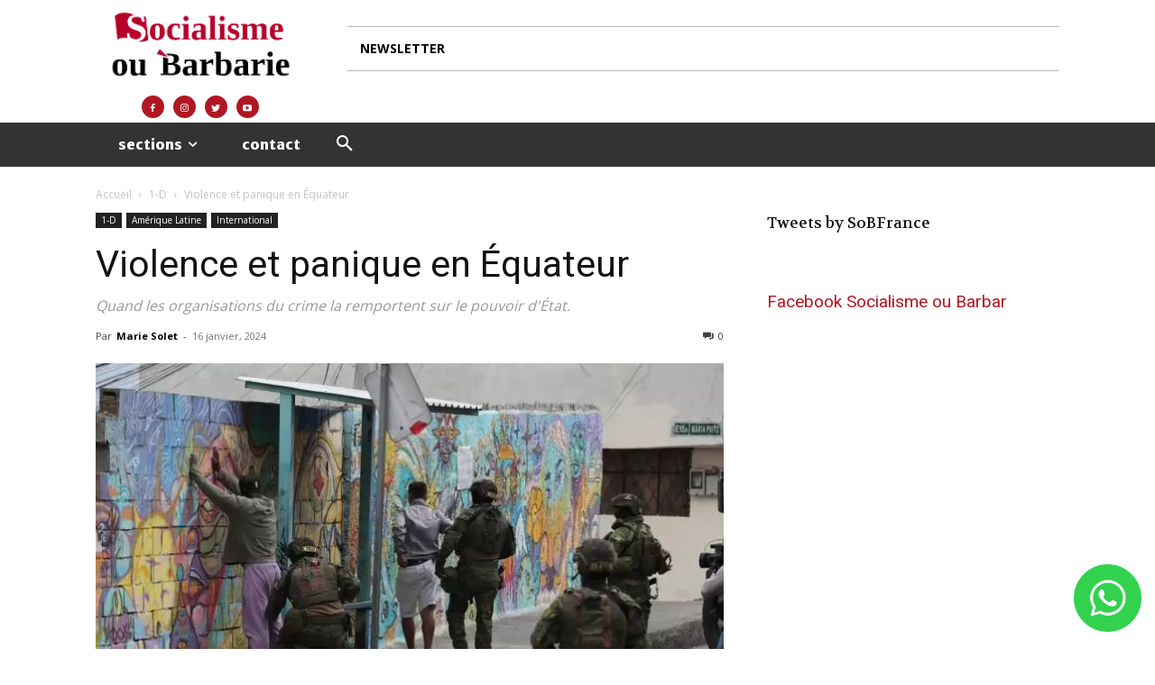

--- FILE ---
content_type: text/html; charset=UTF-8
request_url: https://socialismeoubarbarie.com/wp-admin/admin-ajax.php?td_theme_name=Newspaper&v=11.3.2
body_size: -207
content:
{"3900":26}

--- FILE ---
content_type: text/html; charset=utf-8
request_url: https://www.google.com/recaptcha/api2/anchor?ar=1&k=6LeuZ7UqAAAAAH6RbSrksg6ndX8FC5GxfJXm7QXT&co=aHR0cHM6Ly9zb2NpYWxpc21lb3ViYXJiYXJpZS5jb206NDQz&hl=en&v=PoyoqOPhxBO7pBk68S4YbpHZ&size=invisible&anchor-ms=20000&execute-ms=30000&cb=vsu8yawpx1hi
body_size: 48632
content:
<!DOCTYPE HTML><html dir="ltr" lang="en"><head><meta http-equiv="Content-Type" content="text/html; charset=UTF-8">
<meta http-equiv="X-UA-Compatible" content="IE=edge">
<title>reCAPTCHA</title>
<style type="text/css">
/* cyrillic-ext */
@font-face {
  font-family: 'Roboto';
  font-style: normal;
  font-weight: 400;
  font-stretch: 100%;
  src: url(//fonts.gstatic.com/s/roboto/v48/KFO7CnqEu92Fr1ME7kSn66aGLdTylUAMa3GUBHMdazTgWw.woff2) format('woff2');
  unicode-range: U+0460-052F, U+1C80-1C8A, U+20B4, U+2DE0-2DFF, U+A640-A69F, U+FE2E-FE2F;
}
/* cyrillic */
@font-face {
  font-family: 'Roboto';
  font-style: normal;
  font-weight: 400;
  font-stretch: 100%;
  src: url(//fonts.gstatic.com/s/roboto/v48/KFO7CnqEu92Fr1ME7kSn66aGLdTylUAMa3iUBHMdazTgWw.woff2) format('woff2');
  unicode-range: U+0301, U+0400-045F, U+0490-0491, U+04B0-04B1, U+2116;
}
/* greek-ext */
@font-face {
  font-family: 'Roboto';
  font-style: normal;
  font-weight: 400;
  font-stretch: 100%;
  src: url(//fonts.gstatic.com/s/roboto/v48/KFO7CnqEu92Fr1ME7kSn66aGLdTylUAMa3CUBHMdazTgWw.woff2) format('woff2');
  unicode-range: U+1F00-1FFF;
}
/* greek */
@font-face {
  font-family: 'Roboto';
  font-style: normal;
  font-weight: 400;
  font-stretch: 100%;
  src: url(//fonts.gstatic.com/s/roboto/v48/KFO7CnqEu92Fr1ME7kSn66aGLdTylUAMa3-UBHMdazTgWw.woff2) format('woff2');
  unicode-range: U+0370-0377, U+037A-037F, U+0384-038A, U+038C, U+038E-03A1, U+03A3-03FF;
}
/* math */
@font-face {
  font-family: 'Roboto';
  font-style: normal;
  font-weight: 400;
  font-stretch: 100%;
  src: url(//fonts.gstatic.com/s/roboto/v48/KFO7CnqEu92Fr1ME7kSn66aGLdTylUAMawCUBHMdazTgWw.woff2) format('woff2');
  unicode-range: U+0302-0303, U+0305, U+0307-0308, U+0310, U+0312, U+0315, U+031A, U+0326-0327, U+032C, U+032F-0330, U+0332-0333, U+0338, U+033A, U+0346, U+034D, U+0391-03A1, U+03A3-03A9, U+03B1-03C9, U+03D1, U+03D5-03D6, U+03F0-03F1, U+03F4-03F5, U+2016-2017, U+2034-2038, U+203C, U+2040, U+2043, U+2047, U+2050, U+2057, U+205F, U+2070-2071, U+2074-208E, U+2090-209C, U+20D0-20DC, U+20E1, U+20E5-20EF, U+2100-2112, U+2114-2115, U+2117-2121, U+2123-214F, U+2190, U+2192, U+2194-21AE, U+21B0-21E5, U+21F1-21F2, U+21F4-2211, U+2213-2214, U+2216-22FF, U+2308-230B, U+2310, U+2319, U+231C-2321, U+2336-237A, U+237C, U+2395, U+239B-23B7, U+23D0, U+23DC-23E1, U+2474-2475, U+25AF, U+25B3, U+25B7, U+25BD, U+25C1, U+25CA, U+25CC, U+25FB, U+266D-266F, U+27C0-27FF, U+2900-2AFF, U+2B0E-2B11, U+2B30-2B4C, U+2BFE, U+3030, U+FF5B, U+FF5D, U+1D400-1D7FF, U+1EE00-1EEFF;
}
/* symbols */
@font-face {
  font-family: 'Roboto';
  font-style: normal;
  font-weight: 400;
  font-stretch: 100%;
  src: url(//fonts.gstatic.com/s/roboto/v48/KFO7CnqEu92Fr1ME7kSn66aGLdTylUAMaxKUBHMdazTgWw.woff2) format('woff2');
  unicode-range: U+0001-000C, U+000E-001F, U+007F-009F, U+20DD-20E0, U+20E2-20E4, U+2150-218F, U+2190, U+2192, U+2194-2199, U+21AF, U+21E6-21F0, U+21F3, U+2218-2219, U+2299, U+22C4-22C6, U+2300-243F, U+2440-244A, U+2460-24FF, U+25A0-27BF, U+2800-28FF, U+2921-2922, U+2981, U+29BF, U+29EB, U+2B00-2BFF, U+4DC0-4DFF, U+FFF9-FFFB, U+10140-1018E, U+10190-1019C, U+101A0, U+101D0-101FD, U+102E0-102FB, U+10E60-10E7E, U+1D2C0-1D2D3, U+1D2E0-1D37F, U+1F000-1F0FF, U+1F100-1F1AD, U+1F1E6-1F1FF, U+1F30D-1F30F, U+1F315, U+1F31C, U+1F31E, U+1F320-1F32C, U+1F336, U+1F378, U+1F37D, U+1F382, U+1F393-1F39F, U+1F3A7-1F3A8, U+1F3AC-1F3AF, U+1F3C2, U+1F3C4-1F3C6, U+1F3CA-1F3CE, U+1F3D4-1F3E0, U+1F3ED, U+1F3F1-1F3F3, U+1F3F5-1F3F7, U+1F408, U+1F415, U+1F41F, U+1F426, U+1F43F, U+1F441-1F442, U+1F444, U+1F446-1F449, U+1F44C-1F44E, U+1F453, U+1F46A, U+1F47D, U+1F4A3, U+1F4B0, U+1F4B3, U+1F4B9, U+1F4BB, U+1F4BF, U+1F4C8-1F4CB, U+1F4D6, U+1F4DA, U+1F4DF, U+1F4E3-1F4E6, U+1F4EA-1F4ED, U+1F4F7, U+1F4F9-1F4FB, U+1F4FD-1F4FE, U+1F503, U+1F507-1F50B, U+1F50D, U+1F512-1F513, U+1F53E-1F54A, U+1F54F-1F5FA, U+1F610, U+1F650-1F67F, U+1F687, U+1F68D, U+1F691, U+1F694, U+1F698, U+1F6AD, U+1F6B2, U+1F6B9-1F6BA, U+1F6BC, U+1F6C6-1F6CF, U+1F6D3-1F6D7, U+1F6E0-1F6EA, U+1F6F0-1F6F3, U+1F6F7-1F6FC, U+1F700-1F7FF, U+1F800-1F80B, U+1F810-1F847, U+1F850-1F859, U+1F860-1F887, U+1F890-1F8AD, U+1F8B0-1F8BB, U+1F8C0-1F8C1, U+1F900-1F90B, U+1F93B, U+1F946, U+1F984, U+1F996, U+1F9E9, U+1FA00-1FA6F, U+1FA70-1FA7C, U+1FA80-1FA89, U+1FA8F-1FAC6, U+1FACE-1FADC, U+1FADF-1FAE9, U+1FAF0-1FAF8, U+1FB00-1FBFF;
}
/* vietnamese */
@font-face {
  font-family: 'Roboto';
  font-style: normal;
  font-weight: 400;
  font-stretch: 100%;
  src: url(//fonts.gstatic.com/s/roboto/v48/KFO7CnqEu92Fr1ME7kSn66aGLdTylUAMa3OUBHMdazTgWw.woff2) format('woff2');
  unicode-range: U+0102-0103, U+0110-0111, U+0128-0129, U+0168-0169, U+01A0-01A1, U+01AF-01B0, U+0300-0301, U+0303-0304, U+0308-0309, U+0323, U+0329, U+1EA0-1EF9, U+20AB;
}
/* latin-ext */
@font-face {
  font-family: 'Roboto';
  font-style: normal;
  font-weight: 400;
  font-stretch: 100%;
  src: url(//fonts.gstatic.com/s/roboto/v48/KFO7CnqEu92Fr1ME7kSn66aGLdTylUAMa3KUBHMdazTgWw.woff2) format('woff2');
  unicode-range: U+0100-02BA, U+02BD-02C5, U+02C7-02CC, U+02CE-02D7, U+02DD-02FF, U+0304, U+0308, U+0329, U+1D00-1DBF, U+1E00-1E9F, U+1EF2-1EFF, U+2020, U+20A0-20AB, U+20AD-20C0, U+2113, U+2C60-2C7F, U+A720-A7FF;
}
/* latin */
@font-face {
  font-family: 'Roboto';
  font-style: normal;
  font-weight: 400;
  font-stretch: 100%;
  src: url(//fonts.gstatic.com/s/roboto/v48/KFO7CnqEu92Fr1ME7kSn66aGLdTylUAMa3yUBHMdazQ.woff2) format('woff2');
  unicode-range: U+0000-00FF, U+0131, U+0152-0153, U+02BB-02BC, U+02C6, U+02DA, U+02DC, U+0304, U+0308, U+0329, U+2000-206F, U+20AC, U+2122, U+2191, U+2193, U+2212, U+2215, U+FEFF, U+FFFD;
}
/* cyrillic-ext */
@font-face {
  font-family: 'Roboto';
  font-style: normal;
  font-weight: 500;
  font-stretch: 100%;
  src: url(//fonts.gstatic.com/s/roboto/v48/KFO7CnqEu92Fr1ME7kSn66aGLdTylUAMa3GUBHMdazTgWw.woff2) format('woff2');
  unicode-range: U+0460-052F, U+1C80-1C8A, U+20B4, U+2DE0-2DFF, U+A640-A69F, U+FE2E-FE2F;
}
/* cyrillic */
@font-face {
  font-family: 'Roboto';
  font-style: normal;
  font-weight: 500;
  font-stretch: 100%;
  src: url(//fonts.gstatic.com/s/roboto/v48/KFO7CnqEu92Fr1ME7kSn66aGLdTylUAMa3iUBHMdazTgWw.woff2) format('woff2');
  unicode-range: U+0301, U+0400-045F, U+0490-0491, U+04B0-04B1, U+2116;
}
/* greek-ext */
@font-face {
  font-family: 'Roboto';
  font-style: normal;
  font-weight: 500;
  font-stretch: 100%;
  src: url(//fonts.gstatic.com/s/roboto/v48/KFO7CnqEu92Fr1ME7kSn66aGLdTylUAMa3CUBHMdazTgWw.woff2) format('woff2');
  unicode-range: U+1F00-1FFF;
}
/* greek */
@font-face {
  font-family: 'Roboto';
  font-style: normal;
  font-weight: 500;
  font-stretch: 100%;
  src: url(//fonts.gstatic.com/s/roboto/v48/KFO7CnqEu92Fr1ME7kSn66aGLdTylUAMa3-UBHMdazTgWw.woff2) format('woff2');
  unicode-range: U+0370-0377, U+037A-037F, U+0384-038A, U+038C, U+038E-03A1, U+03A3-03FF;
}
/* math */
@font-face {
  font-family: 'Roboto';
  font-style: normal;
  font-weight: 500;
  font-stretch: 100%;
  src: url(//fonts.gstatic.com/s/roboto/v48/KFO7CnqEu92Fr1ME7kSn66aGLdTylUAMawCUBHMdazTgWw.woff2) format('woff2');
  unicode-range: U+0302-0303, U+0305, U+0307-0308, U+0310, U+0312, U+0315, U+031A, U+0326-0327, U+032C, U+032F-0330, U+0332-0333, U+0338, U+033A, U+0346, U+034D, U+0391-03A1, U+03A3-03A9, U+03B1-03C9, U+03D1, U+03D5-03D6, U+03F0-03F1, U+03F4-03F5, U+2016-2017, U+2034-2038, U+203C, U+2040, U+2043, U+2047, U+2050, U+2057, U+205F, U+2070-2071, U+2074-208E, U+2090-209C, U+20D0-20DC, U+20E1, U+20E5-20EF, U+2100-2112, U+2114-2115, U+2117-2121, U+2123-214F, U+2190, U+2192, U+2194-21AE, U+21B0-21E5, U+21F1-21F2, U+21F4-2211, U+2213-2214, U+2216-22FF, U+2308-230B, U+2310, U+2319, U+231C-2321, U+2336-237A, U+237C, U+2395, U+239B-23B7, U+23D0, U+23DC-23E1, U+2474-2475, U+25AF, U+25B3, U+25B7, U+25BD, U+25C1, U+25CA, U+25CC, U+25FB, U+266D-266F, U+27C0-27FF, U+2900-2AFF, U+2B0E-2B11, U+2B30-2B4C, U+2BFE, U+3030, U+FF5B, U+FF5D, U+1D400-1D7FF, U+1EE00-1EEFF;
}
/* symbols */
@font-face {
  font-family: 'Roboto';
  font-style: normal;
  font-weight: 500;
  font-stretch: 100%;
  src: url(//fonts.gstatic.com/s/roboto/v48/KFO7CnqEu92Fr1ME7kSn66aGLdTylUAMaxKUBHMdazTgWw.woff2) format('woff2');
  unicode-range: U+0001-000C, U+000E-001F, U+007F-009F, U+20DD-20E0, U+20E2-20E4, U+2150-218F, U+2190, U+2192, U+2194-2199, U+21AF, U+21E6-21F0, U+21F3, U+2218-2219, U+2299, U+22C4-22C6, U+2300-243F, U+2440-244A, U+2460-24FF, U+25A0-27BF, U+2800-28FF, U+2921-2922, U+2981, U+29BF, U+29EB, U+2B00-2BFF, U+4DC0-4DFF, U+FFF9-FFFB, U+10140-1018E, U+10190-1019C, U+101A0, U+101D0-101FD, U+102E0-102FB, U+10E60-10E7E, U+1D2C0-1D2D3, U+1D2E0-1D37F, U+1F000-1F0FF, U+1F100-1F1AD, U+1F1E6-1F1FF, U+1F30D-1F30F, U+1F315, U+1F31C, U+1F31E, U+1F320-1F32C, U+1F336, U+1F378, U+1F37D, U+1F382, U+1F393-1F39F, U+1F3A7-1F3A8, U+1F3AC-1F3AF, U+1F3C2, U+1F3C4-1F3C6, U+1F3CA-1F3CE, U+1F3D4-1F3E0, U+1F3ED, U+1F3F1-1F3F3, U+1F3F5-1F3F7, U+1F408, U+1F415, U+1F41F, U+1F426, U+1F43F, U+1F441-1F442, U+1F444, U+1F446-1F449, U+1F44C-1F44E, U+1F453, U+1F46A, U+1F47D, U+1F4A3, U+1F4B0, U+1F4B3, U+1F4B9, U+1F4BB, U+1F4BF, U+1F4C8-1F4CB, U+1F4D6, U+1F4DA, U+1F4DF, U+1F4E3-1F4E6, U+1F4EA-1F4ED, U+1F4F7, U+1F4F9-1F4FB, U+1F4FD-1F4FE, U+1F503, U+1F507-1F50B, U+1F50D, U+1F512-1F513, U+1F53E-1F54A, U+1F54F-1F5FA, U+1F610, U+1F650-1F67F, U+1F687, U+1F68D, U+1F691, U+1F694, U+1F698, U+1F6AD, U+1F6B2, U+1F6B9-1F6BA, U+1F6BC, U+1F6C6-1F6CF, U+1F6D3-1F6D7, U+1F6E0-1F6EA, U+1F6F0-1F6F3, U+1F6F7-1F6FC, U+1F700-1F7FF, U+1F800-1F80B, U+1F810-1F847, U+1F850-1F859, U+1F860-1F887, U+1F890-1F8AD, U+1F8B0-1F8BB, U+1F8C0-1F8C1, U+1F900-1F90B, U+1F93B, U+1F946, U+1F984, U+1F996, U+1F9E9, U+1FA00-1FA6F, U+1FA70-1FA7C, U+1FA80-1FA89, U+1FA8F-1FAC6, U+1FACE-1FADC, U+1FADF-1FAE9, U+1FAF0-1FAF8, U+1FB00-1FBFF;
}
/* vietnamese */
@font-face {
  font-family: 'Roboto';
  font-style: normal;
  font-weight: 500;
  font-stretch: 100%;
  src: url(//fonts.gstatic.com/s/roboto/v48/KFO7CnqEu92Fr1ME7kSn66aGLdTylUAMa3OUBHMdazTgWw.woff2) format('woff2');
  unicode-range: U+0102-0103, U+0110-0111, U+0128-0129, U+0168-0169, U+01A0-01A1, U+01AF-01B0, U+0300-0301, U+0303-0304, U+0308-0309, U+0323, U+0329, U+1EA0-1EF9, U+20AB;
}
/* latin-ext */
@font-face {
  font-family: 'Roboto';
  font-style: normal;
  font-weight: 500;
  font-stretch: 100%;
  src: url(//fonts.gstatic.com/s/roboto/v48/KFO7CnqEu92Fr1ME7kSn66aGLdTylUAMa3KUBHMdazTgWw.woff2) format('woff2');
  unicode-range: U+0100-02BA, U+02BD-02C5, U+02C7-02CC, U+02CE-02D7, U+02DD-02FF, U+0304, U+0308, U+0329, U+1D00-1DBF, U+1E00-1E9F, U+1EF2-1EFF, U+2020, U+20A0-20AB, U+20AD-20C0, U+2113, U+2C60-2C7F, U+A720-A7FF;
}
/* latin */
@font-face {
  font-family: 'Roboto';
  font-style: normal;
  font-weight: 500;
  font-stretch: 100%;
  src: url(//fonts.gstatic.com/s/roboto/v48/KFO7CnqEu92Fr1ME7kSn66aGLdTylUAMa3yUBHMdazQ.woff2) format('woff2');
  unicode-range: U+0000-00FF, U+0131, U+0152-0153, U+02BB-02BC, U+02C6, U+02DA, U+02DC, U+0304, U+0308, U+0329, U+2000-206F, U+20AC, U+2122, U+2191, U+2193, U+2212, U+2215, U+FEFF, U+FFFD;
}
/* cyrillic-ext */
@font-face {
  font-family: 'Roboto';
  font-style: normal;
  font-weight: 900;
  font-stretch: 100%;
  src: url(//fonts.gstatic.com/s/roboto/v48/KFO7CnqEu92Fr1ME7kSn66aGLdTylUAMa3GUBHMdazTgWw.woff2) format('woff2');
  unicode-range: U+0460-052F, U+1C80-1C8A, U+20B4, U+2DE0-2DFF, U+A640-A69F, U+FE2E-FE2F;
}
/* cyrillic */
@font-face {
  font-family: 'Roboto';
  font-style: normal;
  font-weight: 900;
  font-stretch: 100%;
  src: url(//fonts.gstatic.com/s/roboto/v48/KFO7CnqEu92Fr1ME7kSn66aGLdTylUAMa3iUBHMdazTgWw.woff2) format('woff2');
  unicode-range: U+0301, U+0400-045F, U+0490-0491, U+04B0-04B1, U+2116;
}
/* greek-ext */
@font-face {
  font-family: 'Roboto';
  font-style: normal;
  font-weight: 900;
  font-stretch: 100%;
  src: url(//fonts.gstatic.com/s/roboto/v48/KFO7CnqEu92Fr1ME7kSn66aGLdTylUAMa3CUBHMdazTgWw.woff2) format('woff2');
  unicode-range: U+1F00-1FFF;
}
/* greek */
@font-face {
  font-family: 'Roboto';
  font-style: normal;
  font-weight: 900;
  font-stretch: 100%;
  src: url(//fonts.gstatic.com/s/roboto/v48/KFO7CnqEu92Fr1ME7kSn66aGLdTylUAMa3-UBHMdazTgWw.woff2) format('woff2');
  unicode-range: U+0370-0377, U+037A-037F, U+0384-038A, U+038C, U+038E-03A1, U+03A3-03FF;
}
/* math */
@font-face {
  font-family: 'Roboto';
  font-style: normal;
  font-weight: 900;
  font-stretch: 100%;
  src: url(//fonts.gstatic.com/s/roboto/v48/KFO7CnqEu92Fr1ME7kSn66aGLdTylUAMawCUBHMdazTgWw.woff2) format('woff2');
  unicode-range: U+0302-0303, U+0305, U+0307-0308, U+0310, U+0312, U+0315, U+031A, U+0326-0327, U+032C, U+032F-0330, U+0332-0333, U+0338, U+033A, U+0346, U+034D, U+0391-03A1, U+03A3-03A9, U+03B1-03C9, U+03D1, U+03D5-03D6, U+03F0-03F1, U+03F4-03F5, U+2016-2017, U+2034-2038, U+203C, U+2040, U+2043, U+2047, U+2050, U+2057, U+205F, U+2070-2071, U+2074-208E, U+2090-209C, U+20D0-20DC, U+20E1, U+20E5-20EF, U+2100-2112, U+2114-2115, U+2117-2121, U+2123-214F, U+2190, U+2192, U+2194-21AE, U+21B0-21E5, U+21F1-21F2, U+21F4-2211, U+2213-2214, U+2216-22FF, U+2308-230B, U+2310, U+2319, U+231C-2321, U+2336-237A, U+237C, U+2395, U+239B-23B7, U+23D0, U+23DC-23E1, U+2474-2475, U+25AF, U+25B3, U+25B7, U+25BD, U+25C1, U+25CA, U+25CC, U+25FB, U+266D-266F, U+27C0-27FF, U+2900-2AFF, U+2B0E-2B11, U+2B30-2B4C, U+2BFE, U+3030, U+FF5B, U+FF5D, U+1D400-1D7FF, U+1EE00-1EEFF;
}
/* symbols */
@font-face {
  font-family: 'Roboto';
  font-style: normal;
  font-weight: 900;
  font-stretch: 100%;
  src: url(//fonts.gstatic.com/s/roboto/v48/KFO7CnqEu92Fr1ME7kSn66aGLdTylUAMaxKUBHMdazTgWw.woff2) format('woff2');
  unicode-range: U+0001-000C, U+000E-001F, U+007F-009F, U+20DD-20E0, U+20E2-20E4, U+2150-218F, U+2190, U+2192, U+2194-2199, U+21AF, U+21E6-21F0, U+21F3, U+2218-2219, U+2299, U+22C4-22C6, U+2300-243F, U+2440-244A, U+2460-24FF, U+25A0-27BF, U+2800-28FF, U+2921-2922, U+2981, U+29BF, U+29EB, U+2B00-2BFF, U+4DC0-4DFF, U+FFF9-FFFB, U+10140-1018E, U+10190-1019C, U+101A0, U+101D0-101FD, U+102E0-102FB, U+10E60-10E7E, U+1D2C0-1D2D3, U+1D2E0-1D37F, U+1F000-1F0FF, U+1F100-1F1AD, U+1F1E6-1F1FF, U+1F30D-1F30F, U+1F315, U+1F31C, U+1F31E, U+1F320-1F32C, U+1F336, U+1F378, U+1F37D, U+1F382, U+1F393-1F39F, U+1F3A7-1F3A8, U+1F3AC-1F3AF, U+1F3C2, U+1F3C4-1F3C6, U+1F3CA-1F3CE, U+1F3D4-1F3E0, U+1F3ED, U+1F3F1-1F3F3, U+1F3F5-1F3F7, U+1F408, U+1F415, U+1F41F, U+1F426, U+1F43F, U+1F441-1F442, U+1F444, U+1F446-1F449, U+1F44C-1F44E, U+1F453, U+1F46A, U+1F47D, U+1F4A3, U+1F4B0, U+1F4B3, U+1F4B9, U+1F4BB, U+1F4BF, U+1F4C8-1F4CB, U+1F4D6, U+1F4DA, U+1F4DF, U+1F4E3-1F4E6, U+1F4EA-1F4ED, U+1F4F7, U+1F4F9-1F4FB, U+1F4FD-1F4FE, U+1F503, U+1F507-1F50B, U+1F50D, U+1F512-1F513, U+1F53E-1F54A, U+1F54F-1F5FA, U+1F610, U+1F650-1F67F, U+1F687, U+1F68D, U+1F691, U+1F694, U+1F698, U+1F6AD, U+1F6B2, U+1F6B9-1F6BA, U+1F6BC, U+1F6C6-1F6CF, U+1F6D3-1F6D7, U+1F6E0-1F6EA, U+1F6F0-1F6F3, U+1F6F7-1F6FC, U+1F700-1F7FF, U+1F800-1F80B, U+1F810-1F847, U+1F850-1F859, U+1F860-1F887, U+1F890-1F8AD, U+1F8B0-1F8BB, U+1F8C0-1F8C1, U+1F900-1F90B, U+1F93B, U+1F946, U+1F984, U+1F996, U+1F9E9, U+1FA00-1FA6F, U+1FA70-1FA7C, U+1FA80-1FA89, U+1FA8F-1FAC6, U+1FACE-1FADC, U+1FADF-1FAE9, U+1FAF0-1FAF8, U+1FB00-1FBFF;
}
/* vietnamese */
@font-face {
  font-family: 'Roboto';
  font-style: normal;
  font-weight: 900;
  font-stretch: 100%;
  src: url(//fonts.gstatic.com/s/roboto/v48/KFO7CnqEu92Fr1ME7kSn66aGLdTylUAMa3OUBHMdazTgWw.woff2) format('woff2');
  unicode-range: U+0102-0103, U+0110-0111, U+0128-0129, U+0168-0169, U+01A0-01A1, U+01AF-01B0, U+0300-0301, U+0303-0304, U+0308-0309, U+0323, U+0329, U+1EA0-1EF9, U+20AB;
}
/* latin-ext */
@font-face {
  font-family: 'Roboto';
  font-style: normal;
  font-weight: 900;
  font-stretch: 100%;
  src: url(//fonts.gstatic.com/s/roboto/v48/KFO7CnqEu92Fr1ME7kSn66aGLdTylUAMa3KUBHMdazTgWw.woff2) format('woff2');
  unicode-range: U+0100-02BA, U+02BD-02C5, U+02C7-02CC, U+02CE-02D7, U+02DD-02FF, U+0304, U+0308, U+0329, U+1D00-1DBF, U+1E00-1E9F, U+1EF2-1EFF, U+2020, U+20A0-20AB, U+20AD-20C0, U+2113, U+2C60-2C7F, U+A720-A7FF;
}
/* latin */
@font-face {
  font-family: 'Roboto';
  font-style: normal;
  font-weight: 900;
  font-stretch: 100%;
  src: url(//fonts.gstatic.com/s/roboto/v48/KFO7CnqEu92Fr1ME7kSn66aGLdTylUAMa3yUBHMdazQ.woff2) format('woff2');
  unicode-range: U+0000-00FF, U+0131, U+0152-0153, U+02BB-02BC, U+02C6, U+02DA, U+02DC, U+0304, U+0308, U+0329, U+2000-206F, U+20AC, U+2122, U+2191, U+2193, U+2212, U+2215, U+FEFF, U+FFFD;
}

</style>
<link rel="stylesheet" type="text/css" href="https://www.gstatic.com/recaptcha/releases/PoyoqOPhxBO7pBk68S4YbpHZ/styles__ltr.css">
<script nonce="bn5ClwwDfgjYueAyUUApcA" type="text/javascript">window['__recaptcha_api'] = 'https://www.google.com/recaptcha/api2/';</script>
<script type="text/javascript" src="https://www.gstatic.com/recaptcha/releases/PoyoqOPhxBO7pBk68S4YbpHZ/recaptcha__en.js" nonce="bn5ClwwDfgjYueAyUUApcA">
      
    </script></head>
<body><div id="rc-anchor-alert" class="rc-anchor-alert"></div>
<input type="hidden" id="recaptcha-token" value="[base64]">
<script type="text/javascript" nonce="bn5ClwwDfgjYueAyUUApcA">
      recaptcha.anchor.Main.init("[\x22ainput\x22,[\x22bgdata\x22,\x22\x22,\[base64]/[base64]/[base64]/[base64]/[base64]/UltsKytdPUU6KEU8MjA0OD9SW2wrK109RT4+NnwxOTI6KChFJjY0NTEyKT09NTUyOTYmJk0rMTxjLmxlbmd0aCYmKGMuY2hhckNvZGVBdChNKzEpJjY0NTEyKT09NTYzMjA/[base64]/[base64]/[base64]/[base64]/[base64]/[base64]/[base64]\x22,\[base64]\x22,\x22KcOWe8KgYMKCdsOjDCpLW8OIw6TDtMOowqPCn8KHbXtibMKAVX1PwrDDicKFwrPCjMKfPcOPGCRWVAYjSXtSX8O6UMKZwqHCnMKWwqgvw5TCqMOtw6B7fcOeSMOJbsOdw6wew5/ChMObwpbDsMOswpoTJUPCl3zChcORb3nCp8K1w6rDpybDr3LCt8K6wo10HcOvXMOcw5nCnybDoBZ5wo/DuMK7UcO9w5bDvsOBw7R3GsOtw5rDmsOmN8KmwqlqdMKAUwHDk8Kqw6rCiycSw7fDrsKTaH/Dm2XDs8Kow4V0w4oaIMKRw55CQMOtdzHCvMK/[base64]/[base64]/DnVVVw4jCv8KqQ2VFwofCssKow5Fsw5N9w7RPasOnwqzCjgbDmlfCqlVdw6TDql/CkMKIwrQvwooObMK9wrbCuMOrwrFdw6wvw6PDtE7CtApKaxnCssOVw7PCtsKhOcO+w7HDskDDj8Obb8KBGyg6w7bChcO9B30GQcK+ARI2wrscwpQxwoBIWsOfK3zChMKPw5kkbsKPZAtOw611wrvDvzZBUcOVIW/DtsKgGlTCu8O+TCdvwpRiw5k0QcKaw43CoMOMDMOgaCQZw77DksKDw4U7AMK8wqY/w7PDhQhCdsODXj3DiMOKXSnDoWHDsUXCl8Onwo/CkcKFOAjCkMOZDiEgwrghIBFzw5opb1zCmkLCvQlzA8Ogb8K9w5jDgWnDnMO6w6jDp0vDhGDDtH3ClcKXw7dXw7IBABUnFMKjwr/ChzXCjcO5wq3CkhIPMkpbbhTDoEZHwojDuzU/wqtcH2zCsMKow4rDsMOIdFDCuyPCksK7IMOpMX00w6DDkMOowqnCmkodLsOeE8OYwr7CtEjCkmPDqzPClmPCoxtOOMKNLXdTETMawoxqQMOUw4cJcsKiUAgjakHDqD7CpsKEdD/CvAI1LMK2A3bDtMOlMl7DncOhecO3HFcLw4HDmMOQQ2DCksOEeV/[base64]/w7JNcxk/KMO/wqrDhsOhRcK1w610wqEEcMOawpgldsKwMEozA35lwqbClcOpwoPCm8OQFSQPwocrdMKXRzPCp0bCk8KpwroPIFk8wrhAw7pbBsOPC8OPw455dkptdyXCqsO/ZsO2VMKHOsOQw782wosbwqbCv8KFw44+CkTCt8KXw6g5LUjDpcOow5PCu8Oew4RewpFocVfDoybCiTXCp8OIw7nCuiM/VMKrworDjFhoASbCtx4Hwps3MMOVVHdBSF3Di1Bvw6ZvwrLDjCfDtVEswop0E0XCmVTCtcO/woFzUHnDocK8wqXCiMOow7gDdcOEOi/DnMOYMRBHw5Y3azVHacOjUcKoNWnDsDQRZUHCn1txw6VgEHXDnsOQCsO2wp3DkkDCssOCw6bCisKvCxMdwq7CvMKFwoBZwpBdKsKtOsOFQsO7w5R0woTDr1nCtMK2BzXCtm3ClMKIZgDCg8ObRMOpw7LCtMOvwq42wrJafC7Cp8OiOCgfwpHCmS/CmHXDqm4bPAR6wrPDvXc8FGPDiGvDgcOFaGwmw6h+GCs6dMKdeMOiOHrCiH7Dj8Oww4kgwpoEQV52w74Fw6LCuzPCsF4DWcOsB2N7wrETesKvHMOMw4XClmxgwp1Bw7vChWDDlkLDscOhOXXDvQvCjyppw4opcy/[base64]/YcOORcKyWGfClsODw7LDpBnDssKLwoQoworChn3DhMK2wojDvcOFwojCvMOCSMOAIsOAJGZuwoFRw5J0JAzDlnjCgTzCucOFw7ZZe8K0DD1JwpNLXMOBPA1Zw47Cn8KFwrrChcKww5VQSMO3wrHCkg3ClcO/[base64]/w4bCgCB7wr7DuMOWUB7Cm8Okw43Co8ObVB89wozCiQo/[base64]/Dk2nDo8OJHcOgw7LCi8KYwpnCm8ORwrNZfHA2bTYFRSADRcKewqHCvhXCh3c+wr95w6bDgsK1w5g+w5HCrsKDUS4HwpcfZcOSRQTCqcOPIMKfPSgIw5DDtRTCtcKKSmApMcOWwqzDhEQpw4HDosOFw74Lw7/ClB4iMsOoEcKaF1bCm8OxQkJzw54AQMKvXEPCpT8pwo4fwo4fwrd0fATCvg7ChV/DuwTDqTbDh8OFA3pGUCthwofCr1Vpw43CvMOKwqMIw5zDl8K7eB4Dw6xNwrBRY8OQN1nCkWvDmMKUSHN0M2LDjMKdfgLCvFc/[base64]/[base64]/Cm1F3M8Ocw67CmsOdw5LCsMK5w7VQw4YRwoRSw6lGw6fCmH5OwoBbPBzCscO0TsO5wqRGw7PDlCR4w51jw5fDvHLDnxHCqcKnwp92DsOrPsKRNC7ChMKnVcK8w5V1w4jDpVV0wp4/BF/Dqil8w4AqPj1DXl3CnsKxwqXCu8Osfyl5wp/CqVUaVcOyBSBRw49qw5XCvEHCvlrCsULCu8O/wpILw6hIwqzCgMO4X8O1RGfCjcKmwpkpw7pkw4Fvw6RJw7cKwp9lw7kna35Iw7wAL3QWGRvCv2oTw7nDtcKkw67CssK9UMOEHsObw4Frw59HW2TCjzg/FFofwpLCuSksw6XCh8O3w6wYYQ1jwq3CtsK7alHCi8KNPsK/JhrCtjQ0YW7CnsOQL0ZtPcKTGUXDlsKGDMKmUBbDt0Auw7LDh8ONE8OnwozDkwTCkMK0V2/CpA1Aw59QwoZZwqFELsKRNhg0DWU1w7RfM2/DlcODSsO0w6rCgcKtw4Z7RjbDvxbCvF9ScVbDiMKfCsOxwrEcTMOtK8KFWsOFw4BCWnowSA3DlsK/w7I1wrjClMKPwoMwwq1Aw4RCLMK+w6IiH8KTw4A9C03DohtSBHLCsEfCpAQsw63CtUvDi8OQw7bCkz0dVcK2C2YHT8KlfsOKw5DCkcOtw5Akwr3DqcOrdRbCg05FwoTDqkF4Z8KIw4dZwqrCrzLCslpHVBo/wrzDrcKcw4RkwpMmw5LDpMKUHizDoMKWwrQkwrUHE8OHSyrCnsOkwrXCgMOPwrjDrUAyw73DjjEjwr4xeDvCvcOJCT9HCRpoZsOddMO3Q09AGsOtw6LDk2ctwr4iEBTDrS5lwr3CjXDDhsOdCAdew6vDnVd/wr/CqC9Ufl/DpBDChhbCnMOTwqjDksO/[base64]/CvW/Cm8O/Gy7Dj8O8woQIcTt9M8KgPkZ7w71zW8Olw4rCjMKeKsKtw7rDpcK7wpHCljJAwotVwpgtwpbCmsOGH2DCin7DuMKyb2NPwox1wrAhLcK2dEQgwqXCg8OYw7M4Bi4YaMKia8K/WMKsRCZkw5cbw6JVesO1Y8OrLsKQZsKNw7Uow4fCpMKgwqDCmFQNYcOZw4A3wqjCqsOiwqFlwoRxbApWRsOCwq4awq4pCyTDjG3CrMOtazvClsOTwrTCii3Dj3d0Iy86PxLDmULClsKsWRhAwr3DrMKaIhE5D8OlK10gwqNswpNTBcOJw4TCsDk3w48GFl/DpWLDrMKAw7YXN8KcbMODwpFGfjDDv8OSwofDncOPwr3Cs8OqWmHCucK7C8O2wpQ0WQRbDRnDkcKPwrXDpMKUwrzDgB9tRFNbSxTCv8KlUsOOdsKgw7vDhcO9wqpBb8ODasKYwpbDm8OKwo3CvSMSJ8K4FxUUNsKuw7UHOMKwWMKbw7zCoMK/UiVKNmjDpsKxVcKbCmcKSnTDsMKuESV5ZX0Kwql1w45CL8KOwoICw4fDvjtqRDPCtsKCwp8pw6YfIDVHw5TDgsKIS8KmUBnDpcODw5bCnMOxw6PCgsOsw7rCk2TDjMOIwoN4w7jDlMOgCUPDtXhTSMO/wo/Dt8Opw5kxw7pVDcOjw5AVRsO+XMK4w4DDqz1Sw4PDp8O+CcOEwo40JwA2wox2wqrCncOlwqHDojPCjcO6aD/[base64]/ClcO8EwxvAX5jbcKddMK4cMKDw6HCpMOFwog5wqoFF2jDncOCOA44wrzDtMKqXTc3a8K1C27CgXUOwrkqbMOZw7onw6FsHERZUAAswq4hFcK/[base64]/DjcKnGg7CtT3Ci8OrcU/Dr8O7wqrCnURDEMO1fgjDjsKkbMO7QcKZw4gwwpF2wqfCu8Kbw5vCmcOJwqY+wpzDisOSwrXDt0HDgnVQXRx0YRBiw6pFesO9woN3w7vClGYJUH7DkgFXw54FwpU6w6HDsT7DmlM+w4LDrEA0wrHCgDzClTYawppUw6Vfw6gfeC/DpcKBI8K7wqjCmcO5w59dwqdINSIOamt2AXLDtQdPVMOnw43CuBYLMALDkAwuVcKqw7TDhMKaZcORwr8mw7YnwoPClhx+w6l0DDpTeDl4MMOBCsO8wrJew7/[base64]/CjirCmmRoRhTDg8Khw7NmdWrDpEvDiMKDemPDuAZPPSzDnhrDgcKLw75jRRVnX8OqwoPCk29HwqDCpMOQw7UGwpNGw44swphmN8KXwqbClcOZw6YUHAthc8KtbXrCr8KLCsKvw5sGw4ARw4FmXno/[base64]/[base64]/w4gTC8KFwo7CgWcVwrzDjX7DqlgoDD0IwqA3b8Ohw6bDnGnCisO7woDDlVAyX8O9HsOgGlHDq2TCtR4xIX/DnkxcHcOeCVPDjMOpwrtpPHjCpl/DjyfCusOzRMKGOcKuw6vDs8OYw7osDl5gwpTCucOcdcOCLhh6w50xw6/CkyhCw6vClcK/wprCosK0w4k+DHhLHsOPV8Kew73Cj8KrUj3DrsKOw44BVsKcwrsHw6x/w7HCo8ORM8KUG3tmVMKobwfCt8KScWp/wpBKw7pIcsKSSsKVOUlTw6klwr/DjsOafXDDnMKtwonCuiwcWsKaa34lFMOuOALCicOWRMKIS8KYCW7DmwjClMOhPGNlaVdvwqAtM3BLw7XDgxbDphTClA/CgDpGLMOuJXMdw656woPDs8KTwpTCn8KpWXgIw7vDrgkLw7QiTGYFCWbDmgXDi03DrMOSw6sWwoXDvMOVwqcdBik7CcOVw5vCgnXDrmrCtcKHMsOZwojDklnCjcK/JsKCw7sVBAQjfcOZwrUMKxDCqMOxDcKZw6HDh2swfivCjz47wq1Hw7DDiDXChicBwpbDkMK9w60kwrDCv3AGKsOsVlwqwphfPcK6YmHCsMKgZhXDkU05w4ZkGMO6ecOIw5k/bsKAS3vDj2oNw6USwp16CT1QFsOkZMK4wpISJ8KmEsK4VlMjw7fDoRjDnMOLwpZ3L2cJMhscw6zDusOmw4rChMOGf07DnG1EXcKaw4IPVcObw4HClRBqw5TCucKNNgx2woc7U8OZBsKbwoZUElDDlUJedsOKNFfCncOwKsOec2HDvizCq8O2WFABwrtfw6rCuwPDlk/[base64]/wpzCnwo+wpjCoMOAw7XDk8KDwrHCvcKAbMKfR8Ocw6d3bMKww4RLLsOyw7zCiMKRScOCwqIlJcKLwrVgwqPChMKXVsO1BkbCqDItZcK+w4I/wqR5w5sFw7Fcwo/CnTQIHMKOLMO7wqsjwozDnsKMBMKBdQDDocKAw7rCvcKHwqQaBMK/w6nDhTBbAMKPwp42VHZkcsOZwrZmFE1bwocbw4FewoPDmsO0w642w40gw4vCli4KDMKRw7TDjMKAw5zDj1fCl8KrJxc/w5ExacKjw6NfdV7CqE3CpE06wrrDpD7DgFLCjcKGHMOYwqUBwrPColDCsknDvcKkKADDlcO0UcK2wpHDhW9PBXTChsO1UlnDsn5UwrrDpMKmCDnChsOUwoMawqMmPMK/GsKqenvCjSzCpjpPw7lTenvCjMKpw47Ck8ODw6DCg8Kdw6M1wq16wqrDpcKqwrnCr8OqwoYOw7XChhPCpTdHworDkcKhw73CmsOCwr/DlsOoOn7CkcK1XHADLsK2AcO8HwfCjsKIw7Zdw7vCtcOIwo3DuidGVcOSA8OiwoLCqcKsbgzCmEwDw7TDm8K0w7fDmcKMwo9+w60Cw6PCg8OXwrXDpMOYDMKJXWPDs8OdEsORWlXDv8OjI17CkMKfG0fCnsKpa8ObZMOVw485w7gXwrBRwpnCvGrCgsOzC8Kqw6/DsVTDiRhiVDvDrH1NbFXDvWXCi0DCrGrDvsKGw6d3w4HCm8Obwp8cw4slXVciwokpJMOwasOuZcKYwo8Cw4gYw7DCjBfDj8KrTsK4w7PCtcOAw6prRXbCqQDCn8KtwqHCuwFCNTtDwpwvEcKTw75FUcO+wrhTwrlUX8KBFAtHwrDDhcKbKsKiw4NHeD/[base64]/DuMKqIR5uw7HCnVMyLhNmb8K2wp5WKcO5wrzCgHzDrT5eUsOuNzfCvsObwpTDhcO1wonDpEseWSsrTwcjFsO8w5BhRTrDvMK+HsK/TRHCoTXCgxHCp8Oww67CpAPDqcK3w7nCoMKkMsOuIsO0NUHCtWsNRsKQw7XDosO2wrLDvcKDw4BTwqJIw5/DkMKkVcKVwozChk3CpcKIWn7DnsO7wrcSBhjCr8KkCsKoJMKzw4fCicKZTC3CvXjChMKJw7QlwrRrwohffmp4JAljw4fCtyTCsFhsZAUTwpdpJ1MrQMOzZHVTw5l3NTAMw7UcfcKDLcKhejzClXjDlMKxwr7Dv2HCk8OFBTgQAV/CrcKxw5/DhsKGecKUKsO4w73DtGfCoMK1XxfCiMKkXMO1wqzDv8KOWwbCvHbDpnXDnMO0Z8OYUMOOY8KzwoEKL8OJwqrDm8OodinCiQ4+wqnClg5/woJGwo3DsMKxw6s3BcOewobCn2LCoWLDvMKmNERZccOBwoHDl8KmGENxw6DCtcKMwoVKOcOTw5PDnXMPw6rDlRUlw6vDnDQ7woNUHsK2woEmw6xDbcOMTUzCni1LWcKawofCj8OWwqrCi8Oqw6VFdT/CmcKOw63CkylvacOWw7RFXsOGw5kXTcOXw4XChQVsw54ywqbCvAl8XMOlwpvDlsO+F8K3wp3DucKLdcOSwrrCmysXe0IFXA7CnMOswrkhK8KnPBlFw4TDiUjDhQDDgXMPRMKZw7c5A8Kpw5RowrDDo8O7Mj/DuMKYKTjCiFHCscOpMcOsw7TCm0Q7woDCu8OJw7TDvcOrwqfCqmJgAsOcGwtzw7DCiMOkwr7Dj8OIw5nDlMKNwodww4wdYMOvw6HCvgJWUG4qwpI4dcKew4PCh8KBw4oswqbCm8OPMsO9wozCvMKDQmTDjsObwpY8w59rw7tCYC0ewqlRYFMWYsOic3/DrAcDIVBWw43CnsKRLsO8QsO3wr4fw7Y3wrHCisKcwqPDrMORCSXDmm/Dng1kQhTCicOHwrQISCwJw6LChFxswpDCjMK3HsObwqkPw5Blwr9RwqVMwpjDnVDCnVLDkDLDkC/CmS5aBsOpMsKLdWXDrhrDrgMuD8KHwrLCkcO/wqROSsK5BcOMwp7CucK0KFPDu8OHwrsVwq5ow57ClMOJXk/ClcKMFsOqwojCtMKdwrkWwp4XH2/[base64]/CrC7CrSc0SA58wqwpSHE9wqXClsKOwr0bw6xUw5zDr8KXwqcOw74awrzDrRXCpz/CgcKfwqLDlzzCtkrDlsOAwrsHwoFBwrl/HMOMw5fDjHMOfcKOw4MGf8ODNsOoSsKJKxBVOcKPV8OFV101e0pHw59xw47DjHAgdMKlC1oSwrBtAHbCjjXDj8Klwo0Cwr/[base64]/DncKuw7rDgsKYwox+w67DgBMdbcKMw75xVQfDssK/[base64]/DmHPCrcOGeMOtwpIFw70lw7JKeHzCh2FVf2xCXXjCgW/[base64]/[base64]/[base64]/DinTCvl7Dn8KRwqrCuMKIwoxsQsOJw5PDo3sYXyzDmg1nw6A7woB7wp/Dl0nDrMOfw4PDgg4JworCq8KqOy3Cl8Olw6p2wozCrysrw51twpwlw7Rqw4/DucO2S8K3wqk6woJ6IsK5BMO/bAXDmmHCn8KqL8KgTsKiw4wOw5E+SMOAw7UUw45Uwog1GsKGw7bCtsO6QWMPw6U2woDDr8OBMcO7wqXClMKOwpZHwqHDusK3w63DqMO6BQsewohMw6YdWxNMw79JK8OSPcKXwodAwpZewrvChsOTwrkuKcOPwo/[base64]/w5ZXw4PDsxZ2w6vDpcO5R8KqAsK/L8OHwrIUYxDDmWDCpsKfesOMHSfCglB6cR8mwqRqw4DCi8Kcw4dbBsOJwrZVwoDCkiJ6w5TDny7Dp8KOEi18w7paB3xjw5TCp2TDlcKcBcK1VwsHcMORwrDDgiPDnsK0RsOQw7fCokrDkAt/[base64]/f0/CkxPCkMKDFRY1HAI+IX7ClMKdw5Eew5XCqsOMwoktBy8QP11LQMO7FsOEw753bsKBw5YWwrN7w5bDhwHDmCXCvMKmW0ENw5rCiQtyw4PCmsKzwo0ew4l9BsKqwr4LJ8Kdw740wo/DjsO0asK7w6fDvcOKasKzD8KvVcOGOwfCshPDvhQRw7nCtB16FWPCicOQK8OLw6l6wqtaWMK4wqDDu8KSZAfCjwVQw5/DkCnDvnUgw7daw5XCs3N6aUAWwoDDnklhwofDmcOgw7IswqUFw6LCtsKaTTQVIgnDj3F9VMO/AcO4cXbCj8OiBn4lw4LDuMO/w7rCh1/[base64]/w5LDgX0xBWjDm8Kzw455w601w6HCu8KxwrvDocKyR8OWdQAow5dfwqEbw7gJw5kfwovDtBDCh33Cl8O2w6thOGx/w7nDlMKlaMOqVWdlwqofMV8bY8OeJTsnRcOICsO5w4rDisKveT/[base64]/CjlRmF8OuEsO4OMObecKbdm/DiQTDqE7DsE/DhxzDu8OPw5xjwr9qwojCq8ODw4HCqXdow6ghGsKLwqjCkMK3wpTChUlmY8OfBMOpw6oWBBDDssO+wqM5LsK4C8ODNU3Cm8KFw699F1d7bDLCgXzDm8KkJS/Dg2dsw6rCqDPDkA3Dr8KRFlDDiDnCssOia08Ywr8Fw4QZIsOpcl1Jw5/DpSTClcKUMgzCh1jCh2t6w7PDkhfCgcOfwqbDviFjTMOmCsKxw5A0esK2w7JBW8K/wpnDpzNZMgsFKnfDqAxjwoIzZ3w0KSkiw5V2wpDDrUQyBcO6YUXDqi/CuXfDkcKgV8Kjw4xZUxwEwpoTBmA3ecOvXjclwonDmAtiwrEyZMKFP2kIJ8OUwr/[base64]/[base64]/Dh117w6VWQw1Pw6dYS28aM33DlcOHDk/CinXCo2fDj8OlBmXCvcKCOzfChlPCm38JecOowr7ChjDDtUtgRUHDqkXDhcKpwpUCKWcjbcOJQcKpwo/DosOIJi/CnhrDg8OfEsOfwpPDsMKvTm3DsVTDjxpuwozCrMOrBsOSZChAU3DCp8OxKsOqdsOESXzDssOKbMKIGAHDiXrCtMODFsOgw7Vzwo3Cq8KOw7HCtyNOHHHDmEEMwp7CmsKNbsK/woXDjRfDocKlwrfCicKFOF/Di8OqA10bw7VtHVrCk8KQw7zDjMOrDE5Pw70mw5XDs25Qw4ITa0fCiBF8w6bDhWnDsDTDmcKMSh3DncORwrzDkMK1w6AGZy4vw402FMOsT8OFGE7ClsKWwoXCjMOqHMOkwrotA8Orwo/Ch8Kbw7ByLcKyWMOdcRbCp8OvwpkbwpF7wqvDmUbCmMOsw6XCpEzDncKJwpvDgsKzF8OTa1pmw5/CjQ4mWsKSwrvDkMKcw7bCgsK9TcOrw7nDvcKkJsOVwp3Dh8KCwpDDj1sWHHoLw4DCsxPCjXwDw6gDBg9XwrVZUcOcwq4nwrnDicKaI8KLGn4ZenzCv8KNDgFYCsKLwqYvPMOmw63DiDAVVcK/HcObw47CjCvDn8Olw489BMOIw57DtSYtwojCkMOGwoA6HQd3dsOCVTfClxALwr0mwqrCinXCgUfDjMK1w5cpwp3Ds3HDmcOIwo/DhX3DjcKuMMOywpAFAi/Cv8OwXiYrwr5pw5bCgcKqw7jDi8KsaMK/w4J/SxTDv8OTcsKMYsOyfsOVwqDCmivCk8OGw7LCrU98F0wZw6ZNSgrDkMKKD21YCH9fw5pgw7HCkcOZKz3CgsOXOk/DjMOjw6DCoXPCq8KtZ8KtSsKTwqFnwocBw67CqT3CsHfDtsK4w7V5QDBoM8KXwqfDjV3Dj8KMPzPDpn0VwpvCv8O3wrkQwqHDtsO8wqDDiE7DulNnYX3CkUY4C8KLD8KAw5NLDsKrasORQHMlw7bCv8O2PhDCjcKhwpsQTDXDl8O1w4M9wqkxLMOPWMKtTTzCtwg/[base64]/wpHDnAZsw6gkw4jDlsOIwpXCmjjChm/CgSzCgD3DmMOIwpfDjsKQwrJYBQwdA2RCZ1jCoiLDgcOaw63DncKEYMKxw5VDKn/[base64]/AQh8w4RWw5cSw4wqw6rCulTDmmLCnSvCiQXCqlJSGhIhWXPDpUhSDcKrwqHDgWfDmMK8fMO6ZMOXw7jDm8OfPsKKw6U7wprDlirDpMK6QzpRACM6w6UtWxw4w6IqwoM8OsKlG8Oiwr8aFV/[base64]/wpt8RMKmG8KuUMKYX2Jew4fCu8KpGmgJbH9/MkdCSUbDhCACIcO7fMKtwqHDr8K4SB8pfsKnHS4OVcKXw53DhAxmwqgKUDrCvXVwWjvDp8Orw4XCs8K5OlfCsVZ4YB7DgETCnMObFlfDn0IkwqLCg8Kxw7TDixHDjGQhw67CqcO/wqsbw77Cm8O8ZMOhP8KAw5jCssOIFzwoFUHCgcOICMOhwoxQKsKgOm3DlcO/AcKRJBzDjkvCsMOxw6HCoELCp8KCKMKtw5HCjTwnCRLCkQwVwozDrsKlVsOabcK5TsK3w7zDm0TCjcO4wpvDoMK1e0NPw4/Cj8OiwrPCjzwAFsOuw7PCkShRwr7DjcOaw7jDgcODwqfDqsOPNMOpwpPCgkvDgU3Du0srw7ldw5XCpW0JwrfDs8KVwqnDjzVRWR9lAcO5acK6TcOCZcK7eSx1wqBAw5EZwp5PJ2vDmAx7Y8KPMMKFw5wywrTDsMKfXkLCs1c6woA8wrLCon1qwq9Zw6kFAk/DvWJfGxthw5rDnMKcEsKHDQrCqcO/wqQ6w53DoMOjcsK8wr5VwqUyIT04wqB9P37ChTvClgvDiXjDqhTDkWRnw7nCqhHDkcOfw47CngfCtMK9SilpwqFfw68/w5bDpsOJSCBtwq0qwqp0W8K+fcO1c8OHWGhrXMKQIxDCiMOfGcO1LwdTwpPCn8O3w5XCo8O/BXVZwoVPCEHCs13DmcONUMKtwpTDgmjDl8O3w4Mlw5pTwpMVwqJQw4DDkRJhw7NMNBN7wp/Di8O+w73CoMK5wr/DncKHwoMvZX4+YcKvw7IxTFRpWBhUNEDDtMK8wo4DJMKTw5oUU8K0BG/CqVrCqMKYwrfDiAU3w6HCjFIBXsKQworDgXkPRsOyZnfCqcKxw6vDk8OkPsOHWsOfwoDCqhrDrwA4GTbDrMKTKcKow7PCiBLDlsO9w5Buw7HDsW7Du1PCpsOfTcObw60YTMORw7bDrsO6w41TwoLCvW/CqixEZhs1P1ccS8OLW2HCozHDs8OSwozDg8OywrQTw7/DrTxmwpABwqPDisKDQi0VIsO8dMOuSsOwwr/Dt8OCwrjCkVvDmVBzXsKtU8KzXcOOTsO5wp7Dsy43wqbCtz1swpM8wrAmw6HCm8OhwrjDjXfDsVHCnMOaairCjhjDg8OUPUUlw6ZCw7vDlcOrw6hgQyfCmcOOP3dZABwON8Kpw6hPwp5ddm5Vw6dBw57Cg8OIw5vCl8Ofwr99YMKow4pRwrHDh8Oew7skccO7Wg/CjMOGwpEbMcKfw7bCpMO/[base64]/[base64]/[base64]/CrG1hw41EI8OCw5Qywp7Dvk/[base64]/CtRw1wrPDl0EnEcOUwovDv28KChgaw4zDh8OISBo0KMO0E8KJw4HCpW7DtcOkMMOTwpdYw5PCosK5w6nDpFHDgF7DusOZw4vCo0rDpVzClsKyw44Uwr94wrBEcU4xwrjDuMOqw5gswqnDvcKoXMK6w4puW8O8wqdUeyLDpiAjw44Zw5kFw7hlwo3Du8ObCHvCh1/[base64]/[base64]/w5Zkwo/Di8KJGHo1QMOPGy7Cv2DDvsOgwrUFLFXDr8KGTWzCu8Knw6hJwrZAwoEEWS/DksO7acK2WcOtIi1nwoTCs3N1CkjCvRZCdcKTHTopwr/CisKVQnLDlcKAZMKDw5/DqsKbPMODwrNnwrjDvsK8LsOUw7HCkcKQYMKOIEbCsDjCmRcdaMKBw7rDhcOYw5Few4AwKMKRw7BJGTHDhi5RLcO3I8K/VkIww5Q0UcOkRMOgwpLCk8KDw4RxaDjDqsOCwr3CohbDvBHCrMOwCsKWwo3DjUHDqTzDti7CunswwpI1fMKlw7TCoMOGwpsKwpPDusK8aUhawrt1ccOkIjtVwph7w7/DkgcELXjCiS7CpsKSw6VGX8Kswp0zwqAjw4fDmcKjP3BCwobCmWwWL8KtOMKhNsOowpvCn09eYMK/[base64]/CtsOuwqTCrMOwGSFZw7rDvQhSGgvDqVbDs00YwoZuw5bDiMOzCRJtwrgRbMKmEBXDoVgFdMKnwoXDki3Cj8KYwo0FHSfCm1ozOW3CsEFhw7bDhFpOwovDlsKJS2TDhsOmw5XDlmJxUmdkw6UMDzjCh2IWw5fCisKTwrvDrgjChMO8bUjCt1bCnUtDMwMYw5AoRMO/AsKnw5DCnyHDo27DjgR6LVoDwro/XcKVwqZsw78KQ0pzEcO7U2PCl8OVdUwAwq7DvmvCuUzDmhDClkVjXnECw6NpwrrDrVbCn1fDrsOBwqwWwpvCqUEpGBR4wqTCo3sqCztqLRzCksOAw5snwrM9w4ELMsKQAcKCw4Ebw5U0TWXDl8OWw5ttw4XCsC4ewowlbsKWw4DDsMKIZsOlbFvDvMOUw6nDsCU/[base64]/LmTDrMK9w6HCv1zCvcOKHXfCvsOEwobDjlHDiw8OwplAw63DrMOGcHVDNlrCn8OcwqHCu8OsUMO6csOmK8K4c8K4FsOAXD/CuAMHBsKrwobCnsK7wq7ChD4QPcKPw4XDksO6WFcAwozCnsKdEEXDoCsfc3HChh44NcOcJjXCqRQGQSDCm8K5QG7CvWcIw6x9PMOPIMKXw7nCp8KLwpl1woLDiDbDpMKDw4jCkmAKwq/CtcOZwrpGw617Q8KNw5BaLsKEezodw5DCgcOAw6EUwoRJwpfDjcKwTcOaT8OjPsKMKMKmw7MhHx/DjWLDj8Ojw6IrasOHRsKQJnLDqMK0wo8qwq/CnAbDpUTCjcKbw4pqw68IYcKzwpTDlsORJMKmccOvwprDkmgzw7NKVy9Iwp8dwrskw6wbWTsGwp7CpA8LUMKGwqkYw7jDtyfCvBBPW0zDjwHCusOqwqNXwqnClRfDrcOXwr/CgcKXaDtfwojCh8O3VMKDw6HDsQvCoijCu8KAw7DDucKTK0fDi1jCnUnDmMKbQcOGbH8bYHFNw5TCu1Juwr3Cr8OoRsK0w5zDj0llw4NhcsK7wrM5BDBCKzPCuD7CtX9oEsOrw5AnaMOwwodzQCrCkTAAw5bDtcOVFsODa8ONCMO2wpnCmsKGw4BOwp5WfMOxcW/DpExkw7vDmjDDtz0Xw4ofOsORwrZiwqHDm8Ofwrh7bzsPw7vCgMKQcFTCq8KwXsKKw4w3woENM8OmRsOeGMKWwr8jRsOrUy3DiiBcd3olwofDh0o9w7nDucOlTcOWaMO/[base64]/bcKqecOGwqwzw5zDqT9jw53Dt8KLGzvCpcOwwqdbwo7Cl8KTM8OmZkTCmHbDlB/Ch0XCuEPDtHR2w6lOwrnDsMK8w6EowoNkNMOWKGhXw5PCg8Ktw6TDtnEWw7Afw7PCtsO/w7pya0DCucKTTMOYw6Iuw7XCs8KLP8KdFHdKw40SPFETw5jDmWzDpTzCrsOow6wWBmHDsMKKC8K9wqE0F17DoMK8FsOQw5zCocOLZ8OaKxcPEsOPBCIkwonCjcK1DMOBwrUWB8KkPUB4aFJww71zScK3wqbDjWjCun3DvmsKwr7CiMOyw6/[base64]/C8Knd8OPZMKEw5cbRMOIORg8PsKaGT7DrcOew4ZzEsOjPAjDu8KhwrnDq8KrwplZfgpeMhEbwq/CuWYfw5YheHPDnj3DhcKXHMO/w5fCsypDZUnCrFbDpmHDpcOkOMKww5LDphPCqw3DjsOMYHRkbsO9CMOgbD8XDRlLwqTCnkF2w7jCgMKDwosyw7DCnMKxw5RJSmYcJ8KWw7XCtBl0RsO0RDAkAwcZw5gDIcKDwp/DhR9ZCVZsCMK+woYNwoVBwo7Cn8OJw50xSsOYMMOPGyzDnsOZw5JkQsK0CQVBSsKNMAnDiwsTw4EuO8OyEsO0woMJbB00ScKSMA3DkAdSdgbCrHbClxN8TsOCw5vCvcKmdiY3wrAdwr1Gw4N+bDc7wogewo/ChiLDrMKzH3EwN8OuKz4kwqwlfTsPUigDRRoZCMKbdcOIdMO4LyvCnzLDl1tEwqAOez8Aw63DqcOPw7nDj8K9PlzDqh1OwpM9w4RoecKDV3nDnHQwSsOUKsKcw5zDkMKteFB/[base64]/C8KtwqI6w7bDqMKnw6rDh8OxMsOzAG9ZVsOqMALDtEvCo8KPPMKNwrfCi8KzZjEfwoTDtMOXwoAFw6HCuzfDvcOsw4HDnsOiw4DDrcOSw5kyPQsWO0XDl1YxwqAAwpJDFn5APk7DvsOBw4/CpVfChsO4dSPCuB/Dp8KQDMKLS0zCksOCEsKiwphdMHlZB8Kjwp1qw6DCphVvwqHDqsKdMMKRw60vw7kQMcOgIijCssKgAMK9OSxvwr/[base64]/R8KHw44gw4jCujhCScOEDMK+RDJsw5nDuUkXwpIpJsODV8OKGhLDr0RxTsOBwr/[base64]/DoMKMw6rDrDgnasOiw6rDv8KeeMOSwrfDo8KKw4nDhRNTw4tSwo9sw79vwpHChxtVw797LU/DnMOENzPDqkTDusOmF8Ogw49Rw7YbPcO2wq/DhcOTTXrDqCYoMATDlwRyw6cjw6bDvmYiJlzCoF4fLsKLSX5Bw4JIOBxbwpPDqsKAPWVjwo9UwqoIw44mIsOld8O8w5vDhsKpwrnCrsObw5VUwoPCvCFfwqHDiA/CksKlAy3Cs0bDssOnLMONdSMgwpcRw6R9ejDDiTU7wrU8w4cqDHUELcO7C8OwF8K/[base64]/KsKWwozClVAWaxUPwpcWXDDDqGnDmXlGU8Ojw7ZZw4bCoiPDq2vDpD3Di1PDjxrDucKNCsKhYX5Dw5UBGmtvw5Apwr0ENcKTbSoyawYiXx9UwoPCgzDCjDfCh8OGwqInw755wq/CmcOcw7RRVsOkwoLDocOsLjnCmXTDj8KewrsVwpA4wocoFHTDtmh/w7dNal3Cn8KqL8OaYzrChE5sLsOcwoo6bVI+B8OVw4TCszwyw4zDv8Kuw5fDpMOvMQNURcKxwqbDuMO1WCTCg8OMw4LCtg/Cp8OfwpHCucKnwrJkPBLCo8KEecOSCzLDocKlwqbCki0OwrrDiU4NwrHCtEYWwqHCpMKNwo4ow6UVwoLDosKvYsOjwqTDmitbw5EMw7VewpLDrMKFw7Uww7RxKsK8IS7DkAbDpsOqw5UUw79OwrwjwokZTwAGBsKdPMOYwoJDKh3DoT/[base64]/w6UjSnVCw5xsw4fCr8OzSsOVUDDCrsOiw4hkw4PDs8KEfMO0w4rDg8OAwoMgw63Cp8OQC03Dl2wxwo7DgsOGYzBocsOBA0LDsMKDwoVNw5TDkcOHwpRKw6fDn2lqwrJlwqIjw6g2aBzDikLDrlDDl2LCs8OAN3/CmEgSUMKuC2DCpcOaw5dKGVtxIn9JZ8KXw7XCu8OkbXDDkwRMMWMtI17CtyAIRyAjHjhOV8OXABjDtMK0N8KNwpLCjsKpOE4IcxTCtsKYU8Kuw73DjUPDnFnCpsOXwobCmnxeKMKow6TCl2HCtTPChsKewpnDnMOkWUl2G3/DvEcdfz9BJcOmwrHCripYakZkdC/CvMKJb8Oof8O6CcKmOsO1wpZBMBLDhMOlDX/Dm8K+w643GMOZw6NnwrfCh0lFwrXDpFIVAcOubcOIY8OJRHzCrH/Dtz1EwqzDpzTCj2MtAVDDjcO1LMOSZmzDukV6H8Kjwr1UcgnCuSR1w65sw6/DnsOVw4hPGmTDhSHCuGIjw4nDincEwqDDnhVEwo/ClQNFwozCmGErwrURwp0mwo0VwpdZw7Y8M8KQwq3DunPCk8OREcKzS8K1wozCjgl7eTMPb8Kcw4bCpsO3HcKCwptbw4NCJzoZwrfChURDw4rCsT4fw4bCm1IIw7oOwqnClQ0jwqkvw5LCkcK/IVrChw5/[base64]/[base64]/wrPCl8OKEMORJATDsBE3ZMO+w47ChXFsSUkMw5bCpjBpwoRIQ2nCoy/CqVxYfsOAwpfCnMK/[base64]/[base64]/CgMOXw6BWNhxqelbCmW99w7jCrMO2w5nCt3dlwoHDtS9lw5PCqw5owqMva8Kcw7dwP8K0w5c7QCAOw4rDsWtSIU8zOMK/w4pCQiQ3OcK5bR7DmMKNJUzCtcOBPsOyJnjDq8K0w7x1NcKBwrdbwqrDji9/wqTDpCXDqh7CrsObwoTDjnQ7KMO6w65XUB/Cl8OtEFBmwpAgCcKfEjZqdMKnwpprcsO0w5rDvmLDssO9wpJxwr5heMO6wpM6en1lbjVQwpcPfRrCj3gJw7bCo8KCEjtyZ8KRDMKzH1JUwqTChH96TBFCH8KMwrzDsREywqpVw6Q4AxHDsAvCqMK7OMO9w4fDmcKFw4TDncOjckLCkcKJF2nCs8O/wo0bwrrDvcK9woVOdcOXwoBTw7Mkw57DlEU5wrFgbsOXw5sSBsO+wqPCqcO+w5tqwr3DmsOTA8OHw4lTw77CvWkzfsOow5IQwr7Co0XCjTrDmBUBw6hzTVLDiX/DhTtNw6HDqsOReQ9zw4FFNG3DgcOrw4jCtwzDqDXDjCnCs8O3woNrw6c0w5/Ci23Do8KiacKewps2XXJCw4c0wqdcf2xPJ8Kowpldwq7DghcmwpLChzvCg3TCjFdjw4/[base64]/DosOTBl/CtmXCusOcEXrChcOzacKBwqDDssORw4DCh8Kywo1gwpN5wqdBw7HDnVPCijHDjXTDtsKOw7jDiTdiwoVCc8OgBcK9HsOTwp3DgsKPT8KSwpclDXpyBcKtEcOVw6INwqtBf8OnwqEFcw5xw5BsBcKxwrk2w6vCsWtiJj/DnsOqwqPCk8O0GCrChMOUw4howrc+wrlYA8KnMHBcCsOTSMKxBcOeHRfCsG0nw63DtHI0w6Nbwp0Vw7jCmGooMMOawofDknAWw5/DhmjCksK5CCfCjQ\\u003d\\u003d\x22],null,[\x22conf\x22,null,\x226LeuZ7UqAAAAAH6RbSrksg6ndX8FC5GxfJXm7QXT\x22,1,null,null,null,1,[21,125,63,73,95,87,41,43,42,83,102,105,109,121],[1017145,768],0,null,null,null,null,0,null,0,null,700,1,null,0,\[base64]/76lBhnEnQkZnOKMAhnM8xEZ\x22,0,1,null,null,1,null,0,0,null,null,null,0],\x22https://socialismeoubarbarie.com:443\x22,null,[3,1,1],null,null,null,1,3600,[\x22https://www.google.com/intl/en/policies/privacy/\x22,\x22https://www.google.com/intl/en/policies/terms/\x22],\x22TKTMogl0TB2pi2LT3WfeDa+HnN3dfRW85h7Gul5TPjo\\u003d\x22,1,0,null,1,1769073231678,0,0,[236,204,167],null,[45,31,37,47,224],\x22RC-MTitiUuF5CWmWQ\x22,null,null,null,null,null,\x220dAFcWeA6a-b1CVn68PRtFx-yicQwhngBi7X5tVyIbee4EDquuoj1HolAHrgP7N5L0EVARr5t6Tx_-JK34SMj1kEmJIZ82I4dr_w\x22,1769156031737]");
    </script></body></html>